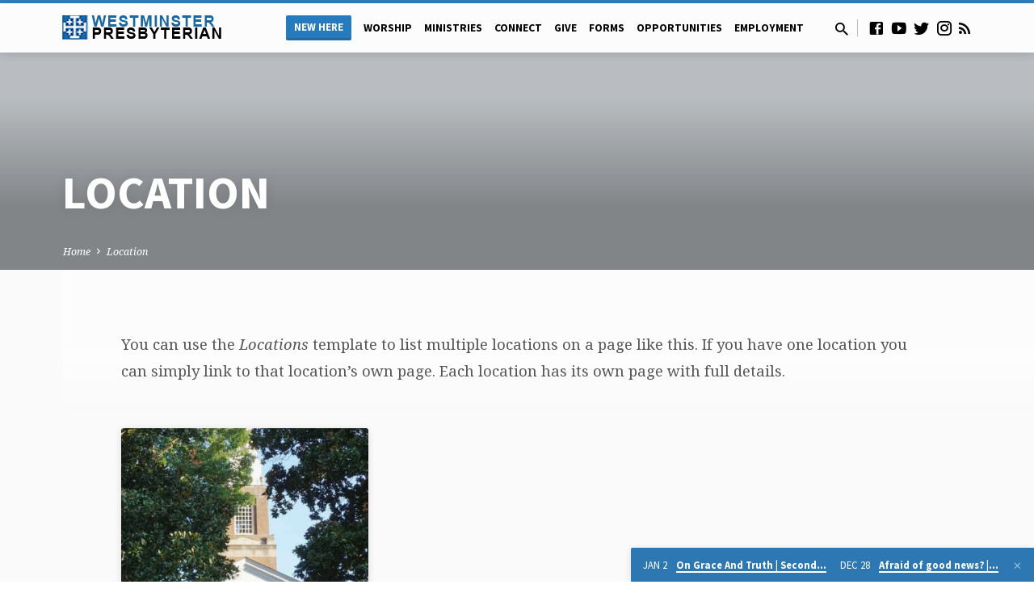

--- FILE ---
content_type: text/html
request_url: https://www.signupgenius.com/view/public/thirdparty.html
body_size: 378
content:
<!-- This file is used to set a test cookie that we will use to determine if third party cookies are enabled in the user's browser -->
<html>
<body>
    <script>
        document.cookie="sugthirdparty=yes; Max-Age=3600; SameSite=None; Secure";
        document.location="thirdpartycomplete.html";
    </script>
<script defer src="https://static.cloudflareinsights.com/beacon.min.js/vcd15cbe7772f49c399c6a5babf22c1241717689176015" integrity="sha512-ZpsOmlRQV6y907TI0dKBHq9Md29nnaEIPlkf84rnaERnq6zvWvPUqr2ft8M1aS28oN72PdrCzSjY4U6VaAw1EQ==" data-cf-beacon='{"rayId":"9b9190773de86c75","version":"2025.9.1","serverTiming":{"name":{"cfExtPri":true,"cfEdge":true,"cfOrigin":true,"cfL4":true,"cfSpeedBrain":true,"cfCacheStatus":true}},"token":"124a47a53ebf4252a08b14b4aed23ef0","b":1}' crossorigin="anonymous"></script>
</body>
</html>

--- FILE ---
content_type: text/html
request_url: https://www.signupgenius.com/view/public/thirdpartycomplete.html
body_size: 194
content:
<html>
<body>
    <script>
     if (window.parent) {
        if (/sugthirdparty=yes/.test(document.cookie)) {            
            window.parent.postMessage('MM:3PCsupported', '*');
        } else {
            window.parent.postMessage('MM:3PCunsupported', '*');
        }
        document.cookie = 'sugthirdparty=; expires=Thu, 01 Jan 1970 00:00:01 GMT;';
     }
    </script>
<script defer src="https://static.cloudflareinsights.com/beacon.min.js/vcd15cbe7772f49c399c6a5babf22c1241717689176015" integrity="sha512-ZpsOmlRQV6y907TI0dKBHq9Md29nnaEIPlkf84rnaERnq6zvWvPUqr2ft8M1aS28oN72PdrCzSjY4U6VaAw1EQ==" data-cf-beacon='{"rayId":"9b91907e78c56c75","version":"2025.9.1","serverTiming":{"name":{"cfExtPri":true,"cfEdge":true,"cfOrigin":true,"cfL4":true,"cfSpeedBrain":true,"cfCacheStatus":true}},"token":"124a47a53ebf4252a08b14b4aed23ef0","b":1}' crossorigin="anonymous"></script>
</body>
</html>

--- FILE ---
content_type: text/css
request_url: https://nashvillewpc.church/wp-content/themes/nashvillewpc-child/style.css?ver=2.3
body_size: 94
content:
/*
Theme Name: nashvillewpc-child
Version: 1.0
Description: A child theme of Saved
Template: saved
Author: Joel Rayburn
*/
@import url("../saved/style.css");
/* Your awesome customization starts here */

--- FILE ---
content_type: application/javascript
request_url: https://sdk.signupgenius.com/v1/sdk.js?v=1767601308240
body_size: 1089
content:
"use strict";!function(){var e="https://embed.signupgenius.com",t="https://sugapi.signupgenius.com",i="https://www.signupgenius.com",a=i+"/view/public/thirdparty.html",n=a.split("/"),s=n[0]+"//"+n[2],r=["signup","portal"],d={cookieChkUrl:a,cookieChkOrigin:s,signup:{defaults:{minHeight:"720",displayName:"sign up"},urls:{embed:e+"/go/",embedpreflight:t+"/v1/signup/embedSignUp/",desktop:i+"/go/"}},portal:{defaults:{minHeight:"400",displayName:"portal page"},urls:{embed:e+"/org/",embedpreflight:t+"/v1/tools/embedPortal/",desktop:i+"/org/"}}},o=function(e){var t=document.createElement("iframe");t.src=e,t.setAttribute("style","display:none;"),t.setAttribute("id","sugThirdPartyCheck"),document.body.appendChild(t),window.addEventListener("message",l,!1)},l=function(e){if(e.origin===d.cookieChkOrigin&&("MM:3PCunsupported"===e.data||"MM:3PCsupported"===e.data)){var t=document.getElementById("sugThirdPartyCheck");t&&document.body.removeChild(t);var i="MM:3PCsupported"===e.data;u(i)}},u=function(e){p(e),m(e)},p=function(e){for(var t="signup",i=document.getElementsByClassName("sug-"+t),a=i.length,n=0;n<a;n++){var s=i[n];if(h(s,t)){var r=s.getAttribute("data-"+t);e?C(d.signup.urls.embedpreflight,{urlid:r,embeddedMode:!0},c,{elem:s,elemid:r,urlid:r,type:t},g,{elem:s,elemid:r,urlid:r,type:t,embedMessage:""}):e||v(s,d[t].urls.desktop+r,t)}}},m=function(e){for(var t="portal",i=document.getElementsByClassName("sug-"+t),a=i.length,n=0;n<a;n++){var s=i[n];if(h(s,t)){var r=s.getAttribute("data-"+t);e?C(d.portal.urls.embedpreflight,{portalid:r,embeddedMode:!0},c,{elem:s,elemid:r,urlid:"",type:t},g,{elem:s,elemid:r,urlid:"",type:t,embedMessage:""}):e||v(s,"",t)}}},c=function(e){var t=b(e.elem);f(e.elem,d[e.type].urls.embed+e.urlid,t),e.elem.hasAttribute("data-showlink")&&!JSON.parse(e.elem.getAttribute("data-showlink"))||y(e.elem,e.type,d[e.type].urls.desktop+e.urlid,"View at SignUpGenius.com","display: block;")},g=function(e){e.embedMessage.toString().length&&k(e.elem,e.embedMessage,e.type),"portal"!=e.type&&e.urlid.toString().length&&y(e.elem,e.type,d[e.type].urls.desktop+e.urlid,"View at SignUpGenius.com","display: block;")},h=function(e,t){return-1<r.indexOf(t)&&(e.hasAttribute("data-"+t)&&e.getAttribute("data-"+t).length)},b=function(e){var t=e.getAttribute("data-minheight");return e.hasAttribute("data-minheight")&&!isNaN(parseFloat(t))&&isFinite(t)||(t=defaultMinHeight),t},f=function(e,t,i){var a=document.createElement("iframe");a.src=t,a.width="100%",a.height="100%",a.frameBorder="0",a.style.cssText="border:none;min-height:"+i+"px;",e.appendChild(a)},y=function(e,t,i,a,n){var s=document.createElement("span");s.class="sug-"+t+"-link",s.style.cssText=n;var r=document.createElement("a");r.href=i,r.style.cssText="font-size:12px;text-decoration: none;color: #f68b1c",r.target="_blank",r.text=a,s.appendChild(r),e.appendChild(s)},v=function(e,t,i){var a=document.createElement("span");a.class="sug-"+i+"-cookie-msg",a.style.cssText="font-size:12px;",a.textContent="Your browser is currently blocking 3rd party cookies. In order to view the embedded "+d[i].defaults.displayName+", please update your browser settings to allow 3rd party cookies.",t.toString().trim().length&&y(a,i,t,"View at SignUpGenius.com","display: block;"),e.appendChild(a)},k=function(e,t,i){var a=document.createElement("span");a.class="sug-"+i+"-embed-msg",a.style.cssText="font-size:12px;",a.textContent=t,e.appendChild(a)},C=function(e,t,i,a,n,s){var r=new XMLHttpRequest;r.open("POST",e),r.setRequestHeader("Content-Type","application/json"),r.onload=function(){try{var e=r.response.replace(/"([^"]+)":/g,function(e,t){return'"'+t.toLowerCase()+'":'});e=JSON.parse(e).returndata,w(e.success)&&e.success&&w(e.data)&&w(e.data.allowembed)&&e.data.allowembed?("portal"==a.type&&(a.urlid=e.data.urlkey),i(a)):(s.embedMessage=w(e.data)&&w(e.data.embedmessage)?e.data.embedmessage:"",n(s))}catch(e){d()}};var d=function(){n(s)};r.addEventListener("error",d),r.addEventListener("abort",d),r.send(JSON.stringify(t))},w=function(e){return void 0!==e};/^((?!chrome|android).)*safari/i.test(navigator.userAgent)?u(!0):o(d.cookieChkUrl)}();
//# sourceMappingURL=sdk.js.map


--- FILE ---
content_type: application/javascript
request_url: https://sdk.signupgenius.com/main.js?v=1
body_size: 167
content:
"use strict";!function(){var n=["1"],t=n[n.length-1],r="https://sdk.signupgenius.com/v1/sdk.js?v="+Date.now(),i={v:t,getVersion:function(e,n){return i.getParam(e,"v",n)},getParams:function(){var r={};window.location.href.replace(/[?&]+([^=&]+)=([^&]*)/gi,function(e,n,t){r[n]=t});return r},getParam:function(e,n,t){var r=t;return e.hasOwnProperty(n)&&(r=e[n]),r},init:function(e){i.v=i.getVersion(i.getParams(),e)}},a=function(e){var n=document.createElement("script");n.src=e,n.async=1,n.defer=1;var t=document.getElementsByTagName("script")[0];t.parentNode&&t.parentNode.insertBefore(n,t)},o=function(e,n){return e.replace("!version!",n)};!function(){i.init(t);var e=0<=n.indexOf(i.v)?i.v:t;a(o(r,e))}()}();
//# sourceMappingURL=main.js.map
